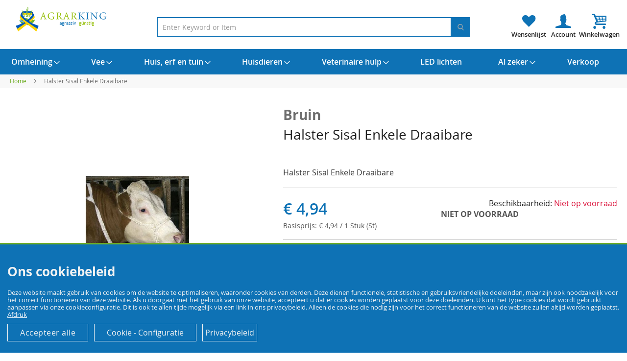

--- FILE ---
content_type: text/html; charset=UTF-8
request_url: https://agriking.nl/halster-sisal-enkele-draaibare
body_size: 51554
content:
<!doctype html>
<html lang="nl">
    <head prefix="og: http://ogp.me/ns# fb: http://ogp.me/ns/fb# product: http://ogp.me/ns/product#">
                <meta charset="utf-8"/>
<meta name="title" content="Halster Sisal Enkele Draaibare"/>
<meta name="description" content="Halster Sisal

eenvoudig
Draaibaar
"/>
<meta name="robots" content="INDEX,FOLLOW"/>
<meta name="viewport" content="width=device-width, initial-scale=1"/>
<meta name="format-detection" content="telephone=no"/>
<title>Halster Sisal Enkele Draaibare</title>
<link  rel="stylesheet" type="text/css"  media="all" href="https://agriking.nl/static/version1750939854/frontend/Devkollektiv/agrarkingnl/nl_NL/css/styles-m.min.css" />
<link  rel="stylesheet" type="text/css"  media="all" href="https://agriking.nl/static/version1750939854/frontend/Devkollektiv/agrarkingnl/nl_NL/css/agriking.min.css" />
<link  rel="stylesheet" type="text/css"  media="all" href="https://agriking.nl/static/version1750939854/frontend/Devkollektiv/agrarkingnl/nl_NL/Amasty_LibSwiperJs/vendor/swiper/swiper.min.css" />
<link  rel="stylesheet" type="text/css"  media="all" href="https://agriking.nl/static/version1750939854/frontend/Devkollektiv/agrarkingnl/nl_NL/Amasty_Base/vendor/slick/amslick.min.css" />
<link  rel="stylesheet" type="text/css"  media="all" href="https://agriking.nl/static/version1750939854/frontend/Devkollektiv/agrarkingnl/nl_NL/mage/gallery/gallery.min.css" />
<link  rel="stylesheet" type="text/css"  media="all" href="https://agriking.nl/static/version1750939854/frontend/Devkollektiv/agrarkingnl/nl_NL/Mollie_Payment/css/styles.min.css" />
<link  rel="stylesheet" type="text/css"  media="screen and (min-width: 1024px)" href="https://agriking.nl/static/version1750939854/frontend/Devkollektiv/agrarkingnl/nl_NL/css/styles-l.min.css" />
<link  rel="stylesheet" type="text/css"  media="print" href="https://agriking.nl/static/version1750939854/frontend/Devkollektiv/agrarkingnl/nl_NL/css/print.min.css" />
<link  rel="stylesheet" type="text/css"  media="all" href="https://agriking.nl/static/version1750939854/frontend/Devkollektiv/agrarkingnl/nl_NL/css/agrarkingde.min.css" />

<link rel="preload" as="font" crossorigin="anonymous" href="https://agriking.nl/static/version1750939854/frontend/Devkollektiv/agrarkingnl/nl_NL/fonts/opensans/light/opensans-300.woff2" />
<link rel="preload" as="font" crossorigin="anonymous" href="https://agriking.nl/static/version1750939854/frontend/Devkollektiv/agrarkingnl/nl_NL/fonts/opensans/regular/opensans-400.woff2" />
<link rel="preload" as="font" crossorigin="anonymous" href="https://agriking.nl/static/version1750939854/frontend/Devkollektiv/agrarkingnl/nl_NL/fonts/opensans/semibold/opensans-600.woff2" />
<link rel="preload" as="font" crossorigin="anonymous" href="https://agriking.nl/static/version1750939854/frontend/Devkollektiv/agrarkingnl/nl_NL/fonts/opensans/bold/opensans-700.woff2" />
<link rel="preload" as="font" crossorigin="anonymous" href="https://agriking.nl/static/version1750939854/frontend/Devkollektiv/agrarkingnl/nl_NL/fonts/Luma-Icons.woff2" />
<link  rel="canonical" href="https://agriking.nl/halster-sisal-enkele-draaibare" />
<link  rel="icon" type="image/x-icon" href="https://agriking.nl/media/favicon/stores/3/favicon.png" />
<link  rel="shortcut icon" type="image/x-icon" href="https://agriking.nl/media/favicon/stores/3/favicon.png" />
        
<script exclude-this-tag="text/x-magento-template">
    window.getWpGA4Cookie = function(name) {
        match = document.cookie.match(new RegExp(name + '=([^;]+)'));
        if (match) return decodeURIComponent(match[1].replace(/\+/g, ' ')) ;
    };

    window.ga4AllowServices = false;

    var isCookieRestrictionModeEnabled = 0,
        currentWebsiteId = 1,
        cookieRestrictionName = 'user_allowed_save_cookie';

    if (isCookieRestrictionModeEnabled) {
        allowedCookies = window.getWpGA4Cookie(cookieRestrictionName);

        if (allowedCookies !== undefined) {
            allowedWebsites = JSON.parse(allowedCookies);

            if (allowedWebsites[currentWebsiteId] === 1) {
                window.ga4AllowServices = true;
            }
        }
    } else {
        window.ga4AllowServices = true;
    }
</script>
        <script exclude-this-tag="text/x-magento-template">
        if (window.ga4AllowServices) {
            window.dataLayer = window.dataLayer || [];
                        var dl4Objects = [{"pageName":"Halster Sisal Enkele Draaibare","pageType":"product"}];
            for (var i in dl4Objects) {
                window.dataLayer.push({ecommerce: null});
                window.dataLayer.push(dl4Objects[i]);
            }
                        var wpGA4Cookies = ['wp_ga4_user_id','wp_ga4_customerGroup'];
            wpGA4Cookies.map(function (cookieName) {
                var cookieValue = window.getWpGA4Cookie(cookieName);
                if (cookieValue) {
                    var dl4Object = {};
                    dl4Object[cookieName.replace('wp_ga4_', '')] = cookieValue;
                    window.dataLayer.push(dl4Object);
                }
            });
        }
    </script>

    



    
    		<link rel="alternate" hreflang="de-de" href="https://agrarking.de/halfter-sisal-einf-wirbel" />
    		<link rel="alternate" hreflang="en-gb" href="https://agrarking.com/halter-sisal-easy-eddy" />
    		<link rel="alternate" hreflang="nl-nl" href="https://agriking.nl/halster-sisal-gemakkelijk-eddy" />
    <!-- added by Trusted Shops app: Start -->

<!-- End -->

<meta property="og:type" content="product" />
<meta property="og:title"
      content="Halster&#x20;Sisal&#x20;Enkele&#x20;Draaibare" />
<meta property="og:image"
      content="https://agriking.nl/media/catalog/product/cache/cb6b9d8008d980212da82264d46b172a/i/m/halfter-sisal-einfach-wirbel-1.jpg" />
<meta property="og:description"
      content="Halster&#x20;Sisal&#x20;Enkele&#x20;Draaibare" />
<meta property="og:url" content="https://agriking.nl/halster-sisal-enkele-draaibare" />
    <meta property="product:price:amount" content="4.938501"/>
    <meta property="product:price:currency"
      content="EUR"/>
    </head>
    <body data-container="body"
          data-mage-init='{"loaderAjax": {}, "loader": { "icon": "https://agriking.nl/static/version1750939854/frontend/Devkollektiv/agrarkingnl/nl_NL/images/loader-2.gif"}}'
        id="html-body" itemtype="http://schema.org/Product" itemscope="itemscope" class="catalog-product-view product-halster-sisal-enkele-draaibare page-layout-1column">
        



    <noscript>
        <div class="message global noscript">
            <div class="content">
                <p>
                    <strong>JavaScript lijkt te zijn uitgeschakeld in uw browser.</strong>
                    <span>
                        Voor de beste gebruikerservaring, zorg ervoor dat javascript ingeschakeld is voor uw browser.                    </span>
                </p>
            </div>
        </div>
    </noscript>




<div class="page-wrapper"><div class="topbar">
  <div class="topbar_inner">
  </div>
</div>
<header class="page-header"><div class="header content"><a href="/wishlist" class="header-wishlist"></a><a href="/customer/account/" class="header-account"></a><span data-action="toggle-nav" class="action nav-toggle"><span>Toggle Nav</span></span>
<a
    class="logo"
    href="https://agriking.nl/"
    title=""
    aria-label="store logo">
    <img src="https://agriking.nl/media/logo/stores/3/agrarking-onlineshop-agrarhandel.png"
         title=""
         alt=""
            width="170"                />
</a>

<div data-block="minicart" class="minicart-wrapper">
    <a class="action showcart" href="https://agriking.nl/checkout/cart/"
       data-bind="scope: 'minicart_content'">
        <span class="text">Winkelwagen</span>
        <span class="counter qty empty"
              data-bind="css: { empty: !!getCartParam('summary_count') == false && !isLoading() },
               blockLoader: isLoading">
            <span class="counter-number"><!-- ko text: getCartParam('summary_count') --><!-- /ko --></span>
            <span class="counter-label">
            <!-- ko if: getCartParam('summary_count') -->
                <!-- ko text: getCartParam('summary_count') --><!-- /ko -->
                <!-- ko i18n: 'items' --><!-- /ko -->
            <!-- /ko -->
            </span>
        </span>
    </a>
            <div class="block block-minicart"
             data-role="dropdownDialog"
             data-mage-init='{"dropdownDialog":{
                "appendTo":"[data-block=minicart]",
                "triggerTarget":".showcart",
                "timeout": "2000",
                "closeOnMouseLeave": false,
                "closeOnEscape": true,
                "triggerClass":"active",
                "parentClass":"active",
                "buttons":[]}}'>
            <div id="minicart-content-wrapper" data-bind="scope: 'minicart_content'">
                <!-- ko template: getTemplate() --><!-- /ko -->
            </div>
                    </div>
            
	
	
	
	
</div>



<section class="amsearch-wrapper-block"
         data-amsearch-wrapper="block"
         data-bind="
            scope: 'amsearch_wrapper',
            mageInit: {
                'Magento_Ui/js/core/app': {
                    components: {
                        amsearch_wrapper: {
                            component: 'Amasty_Xsearch/js/wrapper',
                            data: {&quot;url&quot;:&quot;https:\/\/agriking.nl\/amasty_xsearch\/autocomplete\/index\/&quot;,&quot;url_result&quot;:&quot;https:\/\/agriking.nl\/catalogsearch\/result\/&quot;,&quot;url_popular&quot;:&quot;https:\/\/agriking.nl\/search\/term\/popular\/&quot;,&quot;isDynamicWidth&quot;:true,&quot;isProductBlockEnabled&quot;:true,&quot;width&quot;:900,&quot;displaySearchButton&quot;:false,&quot;fullWidth&quot;:false,&quot;minChars&quot;:3,&quot;delay&quot;:500,&quot;currentUrlEncoded&quot;:&quot;aHR0cHM6Ly9hZ3Jpa2luZy5ubC9oYWxzdGVyLXNpc2FsLWVua2VsZS1kcmFhaWJhcmU~&quot;,&quot;color_settings&quot;:[],&quot;popup_display&quot;:0,&quot;preloadEnabled&quot;:true,&quot;isSeoUrlsEnabled&quot;:false,&quot;seoKey&quot;:&quot;search&quot;,&quot;isSaveSearchInputValueEnabled&quot;:false}                        }
                    }
                }
            }">
    <div class="amsearch-form-block"
          data-bind="
              style: {
                    width: resized() ? data.width + 'px' : ''
              },
              css: {
                '-opened': opened
              },
              afterRender: initCssVariables">
                
<section class="amsearch-input-wrapper"
         data-bind="
            css: {
                '-dynamic-width': data.isDynamicWidth,
                '-match': $data.readyForSearch(),
                '-typed': inputValue && inputValue().length
            }">
    <input type="text"
           name="q"
           placeholder="Enter&#x20;Keyword&#x20;or&#x20;Item"
           class="amsearch-input"
           maxlength="128"
           role="combobox"
           aria-haspopup="false"
           aria-autocomplete="both"
           autocomplete="off"
           aria-expanded="false"
           data-amsearch-block="input"
           enterkeyhint="search"
           data-bind="
                afterRender: initInputValue,
                hasFocus: focused,
                value: inputValue,
                event: {
                    keypress: onEnter
                },
                valueUpdate: 'input'">
    <!-- ko template: { name: templates.loader } --><!-- /ko -->
    <button class="amsearch-button -close -clear -icon"
            style="display: none"
            data-bind="
                event: {
                    click: inputValue.bind(this, '')
                },
                attr: {
                    title: $t('Clear Field')
                },
                visible: inputValue && inputValue().length">
    </button>
    <button class="amsearch-button -loupe -clear -icon -disabled"
            data-bind="
                event: {
                    click: search
                },
                css: {
                    '-disabled': !$data.match()
                },
                attr: {
                    title: $t('Search')
                }">
    </button>
</section>
        
        
<section class="amsearch-result-section"
         data-amsearch-js="results"
         style="display: none;"
         data-bind="
            css: {
                '-small': $data.data.width < 700 && !$data.data.fullWidth
            },
            afterRender: function (node) {
                initResultSection(node, 1)
            },
            style: resultSectionStyles(),
            visible: $data.opened()">
    <!-- ko if: !$data.match() && $data.preload() -->
        <!-- ko template: { name: templates.preload } --><!-- /ko -->
    <!-- /ko -->
    <!-- ko if: $data.match() -->
        <!-- ko template: { name: templates.results } --><!-- /ko -->
    <!-- /ko -->
    <!-- ko if: $data.message() && $data.message().length -->
        <!-- ko template: { name: templates.message } --><!-- /ko -->
    <!-- /ko -->
</section>
    </div>
    </section>
</div></header>    <div class="sections nav-sections">
                <div class="section-items nav-sections-items"
             data-mage-init='{"tabs":{"openedState":"active"}}'>
                                            <div class="section-item-title nav-sections-item-title"
                     data-role="collapsible">
                    <a class="nav-sections-item-switch"
                       data-toggle="switch" href="#store.menu">
                        Menu                    </a>
                </div>
                <div class="section-item-content nav-sections-item-content"
                     id="store.menu"
                     data-role="content">
                    
<nav class="navigation" data-action="navigation">
    <ul data-mage-init='{"menu":{"responsive":true, "expanded":true, "position":{"my":"left top","at":"left bottom"}}}'>
        <li  class="level0 nav-1 category-item first level-top parent"><a href="https://agriking.nl/omheining"  class="level-top" ><span>Omheining</span></a><ul class="level0 submenu"><li  class="level1 nav-1-1 category-item first"><a href="https://agriking.nl/omheining/handvat-hek" ><span>Handvat hek</span></a></li><li  class="level1 nav-1-2 category-item"><a href="https://agriking.nl/omheining/batterijen" ><span>Batterijen</span></a></li><li  class="level1 nav-1-3 category-item"><a href="https://agriking.nl/omheining/grasland-hek-lader" ><span>Grasland hek lader</span></a></li><li  class="level1 nav-1-4 category-item"><a href="https://agriking.nl/omheining/polen-staven" ><span>Polen &amp; staven</span></a></li><li  class="level1 nav-1-5 category-item"><a href="https://agriking.nl/omheining/hoek-rollen" ><span>Hoek rollen</span></a></li><li  class="level1 nav-1-6 category-item"><a href="https://agriking.nl/omheining/hek-tester" ><span>Hek Tester</span></a></li><li  class="level1 nav-1-7 category-item"><a href="https://agriking.nl/omheining/hoed-netwerken" ><span>Hoed netwerken</span></a></li><li  class="level1 nav-1-8 category-item"><a href="https://agriking.nl/omheining/rollen" ><span>Rollen</span></a></li><li  class="level1 nav-1-9 category-item"><a href="https://agriking.nl/omheining/isolatoren" ><span>Isolatoren</span></a></li><li  class="level1 nav-1-10 category-item"><a href="https://agriking.nl/omheining/draden-koorden-amp-banden" ><span>Draden, koorden &amp; banden</span></a></li><li  class="level1 nav-1-11 category-item"><a href="https://agriking.nl/omheining/accessoires" ><span>Accessoires</span></a></li><li  class="level1 nav-1-12 category-item last"><a href="https://agriking.nl/omheining/connector" ><span>Connector</span></a></li></ul></li><li  class="level0 nav-2 category-item level-top parent"><a href="https://agriking.nl/vee"  class="level-top" ><span>Vee</span></a><ul class="level0 submenu"><li  class="level1 nav-2-1 category-item first"><a href="https://agriking.nl/vee/pluimvee" ><span>Pluimvee</span></a></li><li  class="level1 nav-2-2 category-item"><a href="https://agriking.nl/vee/rundvlees-en-veeteelt" ><span>Rundvlees en Veeteelt</span></a></li><li  class="level1 nav-2-3 category-item"><a href="https://agriking.nl/vee/schapen-fokken-schapen-landbouw" ><span>Schapen fokken &amp; schapen landbouw</span></a></li><li  class="level1 nav-2-4 category-item"><a href="https://agriking.nl/vee/varkens-varkenshouderij" ><span>Varkens &amp; Varkenshouderij</span></a></li><li  class="level1 nav-2-5 category-item"><a href="https://agriking.nl/vee/paarden-amp-paard-landbouw" ><span>Paarden &amp; paard landbouw</span></a></li><li  class="level1 nav-2-6 category-item last"><a href="https://agriking.nl/vee/tieraufzucht" ><span>Tieraufzucht</span></a></li></ul></li><li  class="level0 nav-3 category-item level-top parent"><a href="https://agriking.nl/huis-erf-en-tuin"  class="level-top" ><span>Huis, erf en tuin</span></a><ul class="level0 submenu"><li  class="level1 nav-3-1 category-item first"><a href="https://agriking.nl/huis-erf-en-tuin/desinfektionsmittel-und-schutzkleidung" ><span>Desinfektionsmittel und Schutzkleidung</span></a></li><li  class="level1 nav-3-2 category-item"><a href="https://agriking.nl/huis-erf-en-tuin/hardware" ><span>Hardware</span></a></li><li  class="level1 nav-3-3 category-item"><a href="https://agriking.nl/huis-erf-en-tuin/schoonmaak-zorg" ><span>Schoonmaak &amp; Zorg</span></a></li><li  class="level1 nav-3-4 category-item"><a href="https://agriking.nl/huis-erf-en-tuin/bewasserung" ><span>Bewässerung</span></a></li><li  class="level1 nav-3-5 category-item"><a href="https://agriking.nl/huis-erf-en-tuin/kosmetik" ><span>Kosmetik</span></a></li><li  class="level1 nav-3-6 category-item"><a href="https://agriking.nl/huis-erf-en-tuin/kabels-snoeren-draden" ><span>Kabels, snoeren &amp; draden</span></a></li><li  class="level1 nav-3-7 category-item"><a href="https://agriking.nl/huis-erf-en-tuin/ongediertebestrijding" ><span>Ongediertebestrijding</span></a></li><li  class="level1 nav-3-8 category-item"><a href="https://agriking.nl/huis-erf-en-tuin/tools" ><span>Tools</span></a></li><li  class="level1 nav-3-9 category-item"><a href="https://agriking.nl/huis-erf-en-tuin/accessoires-voor-tractoren" ><span>Accessoires voor tractoren</span></a></li><li  class="level1 nav-3-10 category-item"><a href="https://agriking.nl/huis-erf-en-tuin/energieerzeugung" ><span>Energieerzeugung</span></a></li><li  class="level1 nav-3-11 category-item last"><a href="https://agriking.nl/huis-erf-en-tuin/vogelbedarf" ><span>Vogelbedarf</span></a></li></ul></li><li  class="level0 nav-4 category-item level-top parent"><a href="https://agriking.nl/huisdieren"  class="level-top" ><span>Huisdieren</span></a><ul class="level0 submenu"><li  class="level1 nav-4-1 category-item first"><a href="https://agriking.nl/huisdieren/honden" ><span>Honden</span></a></li><li  class="level1 nav-4-2 category-item"><a href="https://agriking.nl/huisdieren/katten" ><span>Katten</span></a></li><li  class="level1 nav-4-3 category-item"><a href="https://agriking.nl/huisdieren/gevogelte" ><span>Gevogelte</span></a></li><li  class="level1 nav-4-4 category-item last"><a href="https://agriking.nl/huisdieren/konijnen-hamsters-en-andere-knaagdieren" ><span>Konijnen, Hamsters en andere Knaagdieren</span></a></li></ul></li><li  class="level0 nav-5 category-item level-top parent"><a href="https://agriking.nl/veterinaire-hulp"  class="level-top" ><span>Veterinaire hulp</span></a><ul class="level0 submenu"><li  class="level1 nav-5-1 category-item first"><a href="https://agriking.nl/veterinaire-hulp/handschoenen-kostuums" ><span>Handschoenen &amp; kostuums</span></a></li><li  class="level1 nav-5-2 category-item"><a href="https://agriking.nl/veterinaire-hulp/hulp" ><span>Hulp</span></a></li><li  class="level1 nav-5-3 category-item"><a href="https://agriking.nl/veterinaire-hulp/injectie-spuit" ><span>Injectie spuit</span></a></li><li  class="level1 nav-5-4 category-item last"><a href="https://agriking.nl/veterinaire-hulp/kleintierwaagen-soehnle" ><span>Waagen für Klein- &amp; Großtiere</span></a></li></ul></li><li  class="level0 nav-6 category-item level-top"><a href="https://agriking.nl/led-lichten"  class="level-top" ><span>LED lichten</span></a></li><li  class="level0 nav-7 category-item level-top parent"><a href="https://agriking.nl/al-zeker"  class="level-top" ><span>Al zeker</span></a><ul class="level0 submenu"><li  class="level1 nav-7-1 category-item first"><a href="https://agriking.nl/al-zeker/deeltjes-stof-maskers" ><span>Deeltjes &amp; Stof maskers</span></a></li><li  class="level1 nav-7-2 category-item"><a href="https://agriking.nl/al-zeker/handschoenen" ><span>Handschoenen</span></a></li><li  class="level1 nav-7-3 category-item"><a href="https://agriking.nl/al-zeker/load-beveiliging" ><span>Load beveiliging</span></a></li><li  class="level1 nav-7-4 category-item last"><a href="https://agriking.nl/al-zeker/veiligheidslaarzen" ><span>Veiligheidslaarzen</span></a></li></ul></li><li  class="level0 nav-8 category-item last level-top"><a href="https://agriking.nl/verkoop"  class="level-top" ><span>Verkoop</span></a></li>            </ul>
</nav>
                </div>
                                            <div class="section-item-title nav-sections-item-title"
                     data-role="collapsible">
                    <a class="nav-sections-item-switch"
                       data-toggle="switch" href="#store.settings">
                        Instellingen                    </a>
                </div>
                <div class="section-item-content nav-sections-item-content"
                     id="store.settings"
                     data-role="content">
                        <div class="switcher language switcher-language" data-ui-id="language-switcher" id="switcher-language">
	  <div class="switcher-inner">
        <a href="https://agrarking.de"><img loading="lazy" class="bi x0 y0 w1 h1" alt="" src="[data-uri]"/> German</a>
		<a href="https://agrarking.com"><img loading="lazy" class="bi x0 y0 w1 h1" alt="" src="[data-uri]"/> English</a>
		<a href="https://agriking.nl"><img loading="lazy" class="bi x0 y0 w1 h1" alt="" src="[data-uri]"/> Netherland</a>		
		</div>
	</div>
                <div class="switcher currency switcher-currency" id="switcher-currency-nav">
        <strong class="label switcher-label"><span>Valuta</span></strong>
        <div class="actions dropdown options switcher-options">
            <div class="action toggle switcher-trigger"
                 id="switcher-currency-trigger-nav"
                 data-mage-init='{"dropdown":{}}'
                 data-toggle="dropdown"
                 data-trigger-keypress-button="true">
                <strong class="language-EUR">
                    <span>EUR - Euro</span>
                </strong>
            </div>
            <ul class="dropdown switcher-dropdown" data-target="dropdown">
                                                            <li class="currency-GBP switcher-option">
                            <a href="#" data-post='{"action":"https:\/\/agriking.nl\/directory\/currency\/switch\/","data":{"currency":"GBP"}}'>GBP - Brits pond</a>
                        </li>
                                                                                                                    <li class="currency-CHF switcher-option">
                            <a href="#" data-post='{"action":"https:\/\/agriking.nl\/directory\/currency\/switch\/","data":{"currency":"CHF"}}'>CHF - Zwitserse frank</a>
                        </li>
                                                </ul>
        </div>
    </div>
                </div>
                    </div>
    </div>
<div class="breadcrumbs"></div>

<main id="maincontent" class="page-main"><a id="contentarea" tabindex="-1"></a>
<div class="page messages"><div data-placeholder="messages"></div>
<div data-bind="scope: 'messages'">
    <!-- ko if: cookieMessages && cookieMessages.length > 0 -->
    <div aria-atomic="true" role="alert" data-bind="foreach: { data: cookieMessages, as: 'message' }" class="messages">
        <div data-bind="attr: {
            class: 'message-' + message.type + ' ' + message.type + ' message',
            'data-ui-id': 'message-' + message.type
        }">
            <div data-bind="html: $parent.prepareMessageForHtml(message.text)"></div>
        </div>
    </div>
    <!-- /ko -->

    <!-- ko if: messages().messages && messages().messages.length > 0 -->
    <div aria-atomic="true" role="alert" class="messages" data-bind="foreach: {
        data: messages().messages, as: 'message'
    }">
        <div data-bind="attr: {
            class: 'message-' + message.type + ' ' + message.type + ' message',
            'data-ui-id': 'message-' + message.type
        }">
            <div data-bind="html: $parent.prepareMessageForHtml(message.text)"></div>
        </div>
    </div>
    <!-- /ko -->
</div>

</div><div class="columns"><div class="column main"><div class="product-info-main">   <div>
	   <h1>
	   <span>Bruin</span> Halster Sisal Enkele Draaibare	   </h1>
	<div class="label-container relative">
								

    </div>	
   </div>
<div class="product attribute overview">
        <div class="value" itemprop="description">Halster Sisal Enkele Draaibare</div>
</div>

<div class="product attribute delivery_time">
            <strong class="type">Levertijd</strong>
        <div class="value" itemprop="delivery_time">2-3 Tage</div>
</div>
    <div class="product-reviews-summary empty">
        <div class="reviews-actions">
            <a class="action add" href="https://agriking.nl/halster-sisal-enkele-draaibare#review-form">
                Schrijf de eerste review over dit product            </a>
        </div>
    </div>
<div class="product-info-price"><div class="price-box price-final_price" data-role="priceBox" data-product-id="11986" data-price-box="product-id-11986">
    

<span class="price-container price-final_price&#x20;tax&#x20;weee"
         itemprop="offers" itemscope itemtype="http://schema.org/Offer">
        <span  id="product-price-11986"                data-price-amount="4.938501"
        data-price-type="finalPrice"
        class="price-wrapper "
    ><span class="price">€ 4,94</span></span>
                <meta itemprop="price" content="4.938501" />
        <meta itemprop="priceCurrency" content="EUR" />
    </span>

</div><div class="price-details">
                                        <span class="tax-details">
                    Incl. 19% VAT                    <span class="tax-separator">, </span>
                    <span class="shipping-cost-details">
                        excl. <a href="https://agriking.nl/lieferung">Shipping Cost</a>                    </span>
                </span>
                        </div>

    <div class="baseprice">
        <span class="store"></span><span class="price">€ 4,94</span> / 1 Stuk (St)    </div>

<div class="product-info-stock-sku">


            <div class="stock-status unavailable">
            <span><span class="label">Beschikbaarheid: </span>Niet op voorraad</span>
        </div>
        <div class="stock unavailable" title="Beschikbaarheid">
            <span>Niet op voorraad</span>
        </div>
    
    


<div id="prepayment-price">
    Price by prepayment:     <span id="prepayment-price-value">xyz,xx</span> €
</div>

<div class="product attribute sku">
            <strong class="type">SKU</strong>
        <div class="value" itemprop="sku">500024</div>
</div>
</div></div>
<div class="product alert stock">
    <a href="https://agriking.nl/productalert/add/stock/product_id/11986/uenc/aHR0cHM6Ly9hZ3Jpa2luZy5ubC9oYWxzdGVyLXNpc2FsLWVua2VsZS1kcmFhaWJhcmU~/"
       title="Informeer mij wanneer dit product op voorraad is" class="action alert">
        Informeer mij wanneer dit product op voorraad is    </a>
</div>

<div class="product-add-form">
    <form data-product-sku="500024"
          action="https://agriking.nl/checkout/cart/add/uenc/aHR0cHM6Ly9hZ3Jpa2luZy5ubC9oYWxzdGVyLXNpc2FsLWVua2VsZS1kcmFhaWJhcmU~/product/11986/" method="post"
          id="product_addtocart_form">
        <input type="hidden" name="product" value="11986" />
        <input type="hidden" name="selected_configurable_option" value="" />
        <input type="hidden" name="related_product" id="related-products-field" value="" />
        <input type="hidden" name="item"  value="11986" />
        <input name="form_key" type="hidden" value="id9aSYi6NbUG68Ki" />                            
        
                    </form>
</div>


<div class="product-social-links">



<div class="product-addto-links" data-role="add-to-links">
        <a href="#"
       class="action towishlist"
       data-post='{"action":"https:\/\/agriking.nl\/wishlist\/index\/add\/","data":{"product":11986,"uenc":"aHR0cHM6Ly9hZ3Jpa2luZy5ubC9oYWxzdGVyLXNpc2FsLWVua2VsZS1kcmFhaWJhcmU~"}}'
       data-action="add-to-wishlist"><span>Voeg toe aan verlanglijst</span></a>

	<div>
		<a href="https://agriking.nl/contact/?product=https://agriking.nl/halster-sisal-enkele-draaibare" class="action toquestion"><span>Stel een vraag over het product</span></a>
	</div>
</div>



<div class="taxhints">
    Alle getoonde prijzen zijn inclusief BTW voor levering naar Duitsland zonder verzendkosten.</div></div></div><div class="product media"><a id="gallery-prev-area" tabindex="-1"></a>
<div class="action-skip-wrapper"><a class="action skip gallery-next-area"
   href="#gallery-next-area">
    <span>
        Ga naar het einde van de afbeeldingen-gallerij    </span>
</a>
</div>

<div class="gallery-placeholder _block-content-loading" data-gallery-role="gallery-placeholder">
    <img
        alt="main product photo"
        class="gallery-placeholder__image"
        src="https://agriking.nl/media/catalog/product/cache/fb5ad8b6fa6b46f0fd710a201c4f68d4/i/m/halfter-sisal-einfach-wirbel-1.jpg"
    />
</div>



<div class="action-skip-wrapper"><a class="action skip gallery-prev-area"
   href="#gallery-prev-area">
    <span>
        Ga naar het begin van de afbeeldingen-gallerij    </span>
</a>
</div><a id="gallery-next-area" tabindex="-1"></a>
</div><div class="product-info-main-content2"><div class="product-info-main-content"><div class="product-info-main-content-left"><section id="description">
<div class="description-part ">
	<div class="description-part-title"><span class="layout-font margin-30 trigger-accordeon d-block">Omschrijving</span></div>
<p>Halster Sisal</p>
<ul>
<li>eenvoudig</li>
<li>Draaibaar</li>
</ul>	
</div>
 
</section></div><div class="product-info-main-content-right">
		<div class="manufacturer-part">
		<span class="layout-font trigger-accordeon">Fabrikant Info</span>
			<div>
			
							<a class="logolink" href="https://agriking.nl/fabrikanten/braun">
					<img loading="lazy" class="manufacturer-logo" src="https://agriking.nl/media/catalog/category/logo_transparent_18.png" alt="Bruin" title="Bruin" />
				</a>
						
			<p>
						</p>
			
			<div class="action">
			    <div><a class="btn btn-manufacturer" href="https://agriking.nl/fabrikanten/braun">» Toon alle Bruin producten</a></div> 
				<div><a class="btn btn-manufacturer" href="https://agriking.nl/vee/rundvlees-en-veeteelt/halster">» Meer Halster om te verkennen</a>	</div>
			</div>
		</div>
	</div>
	    <div class="additional-attributes-wrapper table-wrapper">
		<span class="layout-font trigger-accordeon">Gegevensblad</span>
		
		<div class="additional-attributes-gfx">
		
				
				 
		 
		 
		
		
		
		</div>
		
			<table class="data table additional-attributes" id="product-attribute-specs-table">
				<tbody>
														<tr>
						<th class="col label" scope="row">Levertijd</th>
						<td class="col data" data-th="Levertijd">
								
								2-3 Tage						
													</td>
					</tr>
														<tr>
						<th class="col label" scope="row">EAN</th>
						<td class="col data" data-th="EAN">
								
								4260256460799						
													</td>
					</tr>
														<tr>
						<th class="col label" scope="row">Fabrikant</th>
						<td class="col data" data-th="Fabrikant">
								
								Bruin						
													</td>
					</tr>
														<tr>
						<th class="col label" scope="row">Materiaal</th>
						<td class="col data" data-th="Materiaal">
								
								Sisal						
													</td>
					</tr>
														<tr>
						<th class="col label" scope="row">Bestrijdingsmiddel</th>
						<td class="col data" data-th="Bestrijdingsmiddel">
								
								Nee						
													</td>
					</tr>
								</tbody>
			</table>
				<div class="manufacturer-info">
			<hr/>
			<p>Fabrikant: Braun GmbH, Am Grünberg 8, 92318 Neumarkt/OPf., DE, info@braun-sis.de</p>
					</div>
				
    </div>
</div><div class="product-info-main-content-bottom"><div class="advantages"> 
	<div>
	   <div class="advantages-skonto">Goede prijzen</div>
	   <div class="advantages-free-shipping">Snelle verzending</div>
	   <div class="advantages-invoice-possible">Facturering met Nederlands BTW-tarief</div>
	   <div class="advantages-trusted">gecertificeerde winkel</div>
	   <div class="advantages-experience">Professioneel advies</div>
	</div>
</div>

</div></div></div><input name="form_key" type="hidden" value="id9aSYi6NbUG68Ki" />



    
                
                





<hr class="big">
    <div class="block upsell" data-mage-init='{"upsellProducts":{}}' data-limit="0" data-shuffle="0">
                            <div class="block-title title">
                <strong class="layout-font" id="block-upsell-heading" role="heading" aria-level="2">Andere producten die mogelijk iets voor u zijn!</strong>
            </div>
            <div class="block-content content" aria-labelledby="block-upsell-heading">
                                <div class="products wrapper grid products-grid products-upsell">
                    <ol class="products list items product-items">
                                                                                                                                                                    <li class="item product product-item" style="display: none;">                                                        <div class="product-item-info ">
                                <!-- upsell_products_list-->                                <a  aria-label="Product Page Link"                                      onclick="window.wpGA4ServerSide.pushClick(11704, 'upsell_products', 'Halster Sisal Enkele Draaibare Upsell Products', 1 , this);"                                        href="https://agriking.nl/halster-poly-sisal-enkele-ring" class="product photo product-item-photo">
                                    <span class="product-image-container product-image-container-11704">
    <span class="product-image-wrapper">
        <img class="product-image-photo"
                        src="https://agriking.nl/media/catalog/product/cache/cb6b9d8008d980212da82264d46b172a/h/a/halftereinfachringpolysisal__1.jpg"
            loading="lazy"
            width="300"
            height="300"
            alt="Halster&#x20;poly&#x2F;sisal&#x20;enkelvoudige&#x20;ring"/></span>
</span>
<style>.product-image-container-11704 {
    width: 300px;
}
.product-image-container-11704 span.product-image-wrapper {
    padding-bottom: 100%;
}</style>                                </a>
                                <div class="product details product-item-details">
                                    <strong class="product name product-item-name"><a class="product-item-link" title="Halster Poly Sisal Enkele Ring" href="https://agriking.nl/halster-poly-sisal-enkele-ring">
                                            Halster Poly Sisal Enkele Ring</a>
                                    </strong>

                                    <div class="price-box price-final_price" data-role="priceBox" data-product-id="11704" data-price-box="product-id-11704">
    

<span class="price-container price-final_price&#x20;tax&#x20;weee"
        >
        <span  id="product-price-11704"                data-price-amount="4.379201"
        data-price-type="finalPrice"
        class="price-wrapper "
    ><span class="price">€ 4,38</span></span>
        </span>

</div><div class="price-details">
                                        <span class="tax-details">
                    Incl. 19% VAT                    <span class="tax-separator">, </span>
                    <span class="shipping-cost-details">
                        excl. <a href="https://agriking.nl/lieferung">Shipping Cost</a>                    </span>
                </span>
                        </div>

    <div class="baseprice">
        <span class="store"></span><span class="price">€ 4,38</span> / 1 Stuk (St)    </div>


                                    
                            
                                                                    </div>
                            </div>
                                                                                                                                                                        </li><li class="item product product-item" style="display: none;">                                                        <div class="product-item-info ">
                                <!-- upsell_products_list-->                                <a  aria-label="Product Page Link"                                      onclick="window.wpGA4ServerSide.pushClick(11711, 'upsell_products', 'Halster Sisal Enkele Draaibare Upsell Products', 2 , this);"                                        href="https://agriking.nl/polypropyleen-halster-enkel-met-ring" class="product photo product-item-photo">
                                    <span class="product-image-container product-image-container-11711">
    <span class="product-image-wrapper">
        <img class="product-image-photo"
                        src="https://agriking.nl/media/catalog/product/cache/cb6b9d8008d980212da82264d46b172a/i/m/halfter-poly-einfach-mit-ring-1.jpg"
            loading="lazy"
            width="300"
            height="300"
            alt="Halster&#x20;poly&#x20;met&#x20;ring"/></span>
</span>
<style>.product-image-container-11711 {
    width: 300px;
}
.product-image-container-11711 span.product-image-wrapper {
    padding-bottom: 100%;
}</style>                                </a>
                                <div class="product details product-item-details">
                                    <strong class="product name product-item-name"><a class="product-item-link" title="Polypropyleen halster enkel met ring" href="https://agriking.nl/polypropyleen-halster-enkel-met-ring">
                                            Polypropyleen halster enkel met ring</a>
                                    </strong>

                                    <div class="price-box price-final_price" data-role="priceBox" data-product-id="11711" data-price-box="product-id-11711">
    

<span class="price-container price-final_price&#x20;tax&#x20;weee"
        >
        <span  id="product-price-11711"                data-price-amount="2.606101"
        data-price-type="finalPrice"
        class="price-wrapper "
    ><span class="price">€ 2,61</span></span>
        </span>

</div><div class="price-details">
                                        <span class="tax-details">
                    Incl. 19% VAT                    <span class="tax-separator">, </span>
                    <span class="shipping-cost-details">
                        excl. <a href="https://agriking.nl/lieferung">Shipping Cost</a>                    </span>
                </span>
                        </div>

    <div class="baseprice">
        <span class="store"></span><span class="price">€ 2,61</span> / 1 Stuk (St)    </div>


                                    
                            
                                                                    </div>
                            </div>
                                                                                                                                                                        </li><li class="item product product-item" style="display: none;">                                                        <div class="product-item-info ">
                                <!-- upsell_products_list-->                                <a  aria-label="Product Page Link"                                      onclick="window.wpGA4ServerSide.pushClick(11888, 'upsell_products', 'Halster Sisal Enkele Draaibare Upsell Products', 3 , this);"                                        href="https://agriking.nl/halster-poly-enkel-met-wartel" class="product photo product-item-photo">
                                    <span class="product-image-container product-image-container-11888">
    <span class="product-image-wrapper">
        <img class="product-image-photo"
                        src="https://agriking.nl/media/catalog/product/cache/cb6b9d8008d980212da82264d46b172a/i/m/halfter-poly-einfach-mit-wirbel-1.jpg"
            loading="lazy"
            width="300"
            height="300"
            alt="Halster&#x20;poly&#x20;gemakkelijk&#x20;met&#x20;vortex"/></span>
</span>
<style>.product-image-container-11888 {
    width: 300px;
}
.product-image-container-11888 span.product-image-wrapper {
    padding-bottom: 100%;
}</style>                                </a>
                                <div class="product details product-item-details">
                                    <strong class="product name product-item-name"><a class="product-item-link" title="Halster Poly enkel met wartel" href="https://agriking.nl/halster-poly-enkel-met-wartel">
                                            Halster Poly enkel met wartel</a>
                                    </strong>

                                    <div class="price-box price-final_price" data-role="priceBox" data-product-id="11888" data-price-box="product-id-11888">
    

<span class="price-container price-final_price&#x20;tax&#x20;weee"
        >
        <span  id="product-price-11888"                data-price-amount="4.688601"
        data-price-type="finalPrice"
        class="price-wrapper "
    ><span class="price">€ 4,69</span></span>
        </span>

</div><div class="price-details">
                                        <span class="tax-details">
                    Incl. 19% VAT                    <span class="tax-separator">, </span>
                    <span class="shipping-cost-details">
                        excl. <a href="https://agriking.nl/lieferung">Shipping Cost</a>                    </span>
                </span>
                        </div>

    <div class="baseprice">
        <span class="store"></span><span class="price">€ 4,69</span> / 1 Stuk (St)    </div>


                                    
                            
                                                                    </div>
                            </div>
                                                                                                                                                                        </li><li class="item product product-item" style="display: none;">                                                        <div class="product-item-info ">
                                <!-- upsell_products_list-->                                <a  aria-label="Product Page Link"                                      onclick="window.wpGA4ServerSide.pushClick(14792, 'upsell_products', 'Halster Sisal Enkele Draaibare Upsell Products', 4 , this);"                                        href="https://agriking.nl/deksel-voor-konijn-drinker-tepel-drinker-groen" class="product photo product-item-photo">
                                    <span class="product-image-container product-image-container-14792">
    <span class="product-image-wrapper">
        <img class="product-image-photo"
                        src="https://agriking.nl/media/catalog/product/cache/cb6b9d8008d980212da82264d46b172a/n/i/nippeltr_nke_f_r_kaninchen_1_liter_2.jpg"
            loading="lazy"
            width="300"
            height="300"
            alt="Deckel&#x20;f&#xFC;r&#x20;Kaninchentr&#xE4;nke&#x20;Nippeltr&#xE4;nke,&#x20;Gr&#xFC;n"/></span>
</span>
<style>.product-image-container-14792 {
    width: 300px;
}
.product-image-container-14792 span.product-image-wrapper {
    padding-bottom: 100%;
}</style>                                </a>
                                <div class="product details product-item-details">
                                    <strong class="product name product-item-name"><a class="product-item-link" title="Deksel voor Konijn Drinker Tepel Drinker, Groen" href="https://agriking.nl/deksel-voor-konijn-drinker-tepel-drinker-groen">
                                            Deksel voor Konijn Drinker Tepel Drinker, Groen</a>
                                    </strong>

                                    <div class="price-box price-final_price" data-role="priceBox" data-product-id="14792" data-price-box="product-id-14792">
    

<span class="price-container price-final_price&#x20;tax&#x20;weee"
        >
        <span  id="product-price-14792"                data-price-amount="1.142401"
        data-price-type="finalPrice"
        class="price-wrapper "
    ><span class="price">€ 1,14</span></span>
        </span>

</div><div class="price-details">
                                        <span class="tax-details">
                    Incl. 19% VAT                    <span class="tax-separator">, </span>
                    <span class="shipping-cost-details">
                        excl. <a href="https://agriking.nl/lieferung">Shipping Cost</a>                    </span>
                </span>
                        </div>

    <div class="baseprice">
        <span class="store"></span><span class="price">€ 1,14</span> / 1 Stuk (St)    </div>


                                    
                            
                                                                    </div>
                            </div>
                            </li>                                            </ol>
                </div>
            </div>
        </div>
        
<hr class="big">




<span name="reviews" id="reviews" class="layout-font trigger-accordeon">Klantenreviews</span>

<div id="customer-review-wrapper"><b>De beoordelingen zijn als volgt herzien:</b><br><br>
<ul class="myhints"><li>Klanten ontvangen een link om de producten te beoordelen. Dit is een geïndividualiseerde link die alleen consumenten ontvangen die de goederen of diensten daadwerkelijk bij ons hebben gekocht.</li>
<li>Wij controleren recensies over onze producten voordat ze worden gepubliceerd. Elke beoordeling wordt afzonderlijk gecontroleerd om te zien of deze afkomstig is van een consument die de goederen of diensten daadwerkelijk bij ons heeft gekocht. Een activering vindt ten vroegste na 24 uur plaats.</li>
</ul>

<div id="product-review-container" data-role="product-review"></div>


<div class="block review-add">
    <div class="block-title"><strong>Schrijf uw eigen review</strong></div>
<div class="block-content">
    <div class="message info notlogged" id="review-form">
        <div>
            Alleen geregistreerde gebruikers kunnen reviews schrijven. Log in of maak alstublieft een account aan. <a href="https://agriking.nl/customer/account/login/referer/aHR0cHM6Ly9hZ3Jpa2luZy5ubC9jYXRhbG9nL3Byb2R1Y3Qvdmlldy9pZC8xMTk4Ni8jcmV2aWV3LWZvcm0~/"> inloggen</a> of <a href="https://agriking.nl/customer/account/create/">maak een account aan</a>        </div>
    </div>
</div>
</div>


</div>
<section class="amsearch-overlay-block"
         data-bind="
            scope: 'index = amsearch_overlay_section',
            mageInit: {
                'Magento_Ui/js/core/app': {
                    components: {
                        'amsearch_overlay_section': {
                            component: 'Amasty_Xsearch/js/components/overlay'
                        }
                    }
                }
            }">
    <div class="amsearch-overlay"
         data-bind="
            event: {
                click: hide
            },
            afterRender: initNode">
    </div>
</section>


</div></div></main><footer class="page-footer"><div class="footer-inner"><div data-content-type="html" data-appearance="default" data-element="main" data-decoded="true"><div class="footer-container">
<div class="footer-container">

<div class="footer">
<div class="links">
<div class="textlinks">
<div><img class="footer_logo" src="/media/template/xlogo_klein.png" alt="Agrarking.de - Uw vakhandel voor landbouw, huis, boerderij, tuin, kleinvee &amp; veehouderij"></div>
<ul>

<li><a href="https://agriking.nl/contact/" rel="nofollow">Contacteer ons us</a></li>
<li><a href="https://agriking.nl/levering/" rel="nofollow">Levering</a></li>
<li><a href="https://agriking.nl/betaalmethodes/" rel="nofollow">Betaalmethodes</a></li>
<li><a href="https://agriking.nl/widerruf/" rel="nofollow">Herroeping</a></li>
<li><a href="https://agriking.nl/agb/" rel="nofollow">Voorwaarden</a></li>
<li><a href="https://agriking.nl/datenschutz/" rel="nofollow">Privacybeleid</a></li>
<li><a href="https://agriking.nl/afdruk/">Afdruk</a></li>
</ul>
<div class="social-media" style="display: flex; max-width: 200px; margin: 10px  auto; justify-content: center;"> <a href="https://www.youtube.com/@Agrarking"><img class="b-lazy b-loaded" title="Youtube" src="/media/icons/youtube.svg" alt="Youtube"></a> <a href="https://www.instagram.com/agrarking/"><img class="b-lazy b-loaded" title="Instagram" src="/media/icons/insta.svg" alt="Instagram"></a></div>
</div>
</div>
</div>
</div>
</div>

<div class="footer-container">

</div></div>


    <div class="switcher language switcher-language" data-ui-id="language-switcher" id="switcher-language">
	  <div class="switcher-inner">
        <a href="https://agrarking.de"><img loading="lazy" class="bi x0 y0 w1 h1" alt="" src="[data-uri]"/> German</a>
		<a href="https://agrarking.com"><img loading="lazy" class="bi x0 y0 w1 h1" alt="" src="[data-uri]"/> English</a>
		<a href="https://agriking.nl"><img loading="lazy" class="bi x0 y0 w1 h1" alt="" src="[data-uri]"/> Netherland</a>		
		</div>
	</div>
</div></footer>

<input type="hidden" name="wp_ga4_server_side_view_item_list" id="wp_ga4_server_side_view_item_list" value="4f101f028fb751e5a2b95c973fb55f08b654ae0a">
    
<!-- TEST -->
<small class="copyright">
    <span>Copyright © 2013-heden Magento. Alle rechten voorbehouden.</span>
</small>
</div>    
    
<script>
    var LOCALE = 'nl\u002DNL';
    var BASE_URL = 'https\u003A\u002F\u002Fagriking.nl\u002F';
    var require = {
        'baseUrl': 'https\u003A\u002F\u002Fagriking.nl\u002Fstatic\u002Fversion1750939854\u002Ffrontend\u002FDevkollektiv\u002Fagrarkingnl\u002Fnl_NL'
    };</script>
<script  type="text/javascript"  src="https://agriking.nl/static/version1750939854/_cache/merged/c17a5705aa6232a3c6d70de77da89342.min.js"></script>
<script>
    require([
        'jquery',
        'mage/cookies'
    ], function ($) {		
	
	var script = document.createElement('script');
	script.type = 'text/javascript';
	script.src = '/media/gtm/gtm_nl.js';    
				
	var notice = '<div class="cookie-wrapper"><div class="cookie-notification cookie-notification-normal"><h2>Ons cookiebeleid</h2><p style="margin-bottom:18px">Deze website maakt gebruik van cookies om de website te optimaliseren, waaronder cookies van derden. Deze dienen functionele, statistische en gebruiksvriendelijke doeleinden, maar zijn ook noodzakelijk voor het correct functioneren van deze website. Als u doorgaat met het gebruik van onze website, accepteert u dat er cookies worden geplaatst voor deze doeleinden. U kunt het type cookies dat wordt gebruikt aanpassen via onze cookieconfiguratie. Dit is ook te allen tijde mogelijk via een link in ons privacybeleid. Alleen de cookies die nodig zijn voor het correct functioneren van de website zullen altijd worden geplaatst. <a style="color:#fff;text-decoration:underline" href="https://agriking.nl/afdruk">Afdruk</a></p><a class="cookie-btn cookie-btn-act">Accepteer alle</a><a class="cookie-btn cookie-btn-dec">Cookie - Configuratie</a><a href="https://agriking.nl/datenschutz/" class="cookie-btn other">Privacybeleid</a></div><div class="cookie-wrapper-detail"><div class="cookie-notification"><h2>Selecteer alstublieft:</h2><p style="margin-bottom:18px"><div style="display:flex" class="custom-cookie-flex"><div class="switchwrapperContainer switchwrapperContainerAll"><div class="switchwrapper accall"><input data-check="all" type="checkbox" name="acceptAll" class="switchwrapper-checkbox" id="acceptAllSwitch" tabindex="0" ><label class="switchwrapper-label switchwrapper-label-all" for="acceptAllSwitch"></label></div><label for="acceptAllSwitch" class="cookie-text">Volledige selectie </label></div><span style="text-decoration:underline;cursor:pointer;margin-top: 11px;margin-left: 10px;" class="infolink" id="info-alle">(Cookie Details)</span></div><div style="display:flex" class="custom-cookie-flex"><div class="switchwrapperContainer switchwrapperContainerCert"><div class="switchwrapper acccert"><input data-check="stat" type="checkbox" name="chooseState" class="switchwrapper-checkbox" id="chooseStateSwitch" tabindex="0" ><label class="switchwrapper-label switchwrapper-label-cert" for="chooseStateSwitch"></label></div><label for="chooseStateSwitch" class="cookie-text">Analyse en marketinginformatie </label></div><span style="text-decoration:underline;cursor:pointer;margin-top: 11px;margin-left: 10px;" class="infolink" id="info-analyse">(Cookie Details)</span></div><div  style="display:flex;" class="custom-cookie-flex"><div class="switchwrapperContainer"><div class="switchwrapper"><input data-check="mand" type="checkbox" name="chooseMin" class="switchwrapper-checkbox" id="chooseMinSwitch" tabindex="0" checked="" disabled=""><label class="switchwrapper-label" for="chooseMinSwitch"></label></div><label for="chooseMinSwitch" class="cookie-text">Cookies die noodzakelijk zijn voor het functioneren van de site </label></div><span style="text-decoration:underline;cursor:pointer;margin-top: 11px;margin-left: 10px;" class="infolink" id="info-needed">(Cookie Details)</span></div><a class="cookie-btn cookie-btn-act">Alle accepteren</a><a class="cookie-btn cookie-btn-state">Selectie toepassen</a></div></div></div><style>.cookie-wrapper-detail{display:none}.switchwrapperContainer{min-height:30px;position:relative;padding:2px 0 0 70px;text-align:left;line-height:1;margin:10px 0}.switchwrapper{position:absolute;width:55px;-webkit-user-select:none;-moz-user-select:none;-ms-user-select:none;left:0;top:0}.switchwrapper-label{display:block;overflow:hidden;cursor:pointer;height:20px;padding:0;line-height:20px;border:0 solid #fff;border-radius:30px;background-color:#9e9e9e}.switchwrapper-checkbox:checked+.switchwrapper-label{background-color:#88bba4}.switchwrapper-checkbox:checked+.switchwrapper-label,.switchwrapper-checkbox:checked+.switchwrapper-label::before{border-color:#88bba4}.switchwrapper-checkbox{position:absolute!important;opacity:0!important;pointer-events:none}.switchwrapperContainer label{text-align:left;font-weight:400;padding:0}.switchwrapper-label::before{content:"";display:block;width:30px;height:30px;margin:-5px;background:#fff;position:absolute;top:0;bottom:0;right:31px;border-radius:30px;box-shadow:0 6px 12px 0 #757575}.switchwrapper-checkbox:checked+.switchwrapper-label::before{right:0;background-color:#127749;box-shadow:3px 6px 18px 0 rgba(0,0,0,.2)}<style>';	
	
	if ( $.cookie('noticebar') == 'notselected') {		
		$(".page-wrapper").append(notice);
	}
	
	if (!$.cookie('noticebar'))  {	
	   $.cookie('noticebar', 'notselected', { expires: 7, path: '/;SameSite=Lax', secure: true, domain: '.agriking.nl' });  
	   $(".page-wrapper").append(notice);
	}	

	if ( $.cookie('noticebar') == 'yes') {		
		$("head").append(script);
	}
	
	$(".cookie-btn-act").click(function() {
			$.cookie('noticebar', 'yes', { expires: 60, path: '/;SameSite=Lax', secure: true, domain: '.agriking.nl' });   		
			$('.cookie-wrapper').hide();
			$("head").append(script);
	});
	
	$(".infolink").click(function() {
         $("#cookie-info-inner-content").load("/media/cookie.txt #content"); 
		 
		 $("#cookie-info-inner-content").removeClass();
		 
		 if($(this).is("#info-alle") ) {
			$("#cookie-info-inner-content").addClass('info-alle'); 
		 }	
		 if($(this).is("#info-analyse") ) {
			$("#cookie-info-inner-content").addClass('info-analyse'); 
         }	
		 if($(this).is("#info-needed") ) {
			$("#cookie-info-inner-content").addClass('info-needed'); 
         }			 
		 
		 $(".cookie-info-wrapper").show();
	});
	
	$("#cookieclose").click(function() {
         $('.cookie-info-wrapper').hide()
	});

	$(".cookie-btn-state").click(function() {
			if ($('#chooseStateSwitch').is(':checked')) {
				$.cookie('noticebar', 'yes', { expires: 60, path: '/;SameSite=Lax', secure: true, domain: '.agriking.nl' });
				$.cookie('noticebar-analysis', 'yes', { expires: 365, path: '/;SameSite=Lax', secure: true, domain: '.agriking.nl' });				
				$("head").append(script);		
			}
			else {
				$.cookie('noticebar', 'nope', { expires: 7, path: '/;SameSite=Lax', secure: true, domain: '.agriking.nl' });
				document.cookie = '_gat_UA-80318444-1' + '=; Path=/; Domain=.agriking.nl; Expires=Thu, 01 Jan 1970 00:00:01 GMT;';
				document.cookie = '_ga' + '=; Path=/; Domain=.agriking.nl; Expires=Thu, 01 Jan 1970 00:00:01 GMT;';
				document.cookie = '_gcl_au' + '=; Path=/; Domain=.agriking.nl; Expires=Thu, 01 Jan 1970 00:00:01 GMT;';
				document.cookie = '_gid' + '=; Path=/; Domain=.agriking.nl; Expires=Thu, 01 Jan 1970 00:00:01 GMT;';
				document.cookie = '_uetsid' + '=; Path=/; Domain=.agriking.nl; Expires=Thu, 01 Jan 1970 00:00:01 GMT;';
				document.cookie = '_uetvid' + '=; Path=/; Domain=.agriking.nl; Expires=Thu, 01 Jan 1970 00:00:01 GMT;';	
				document.cookie = '_fbp' + '=; Path=/; Domain=.agriking.nl; Expires=Thu, 01 Jan 1970 00:00:01 GMT;';					
				$.cookie("_gat_UA-80318444-1", null);
				$.cookie("_ga", null);
				$.cookie("_gcl_au", null);
				$.cookie("_gid", null);
				$.cookie("_uetsid", null);
				$.cookie("_uetvid", null);
				$.cookie("_fbp", null);
			}			
		$('.cookie-wrapper').hide();		
	});		
		
	$(".cookie-btn-dec").click(function() {
		     $( ".cookie-notification-normal" ).hide()
			 $( ".cookie-wrapper-detail" ).show();	
	});
	
	$(".switchwrapperContainerAll").click(function() {
	  if (!$('#acceptAllSwitch').is(':checked')) { 
	    $("#chooseStateSwitch").prop( "checked", true );
	  }
    });
	
	$(".switchwrapperContainerCert").click(function() {
	  if ($('#chooseStateSwitch').is(':checked')) { 
	    $("#acceptAllSwitch").prop( "checked", false );
	  }
    });

	$(".cookie-btn.other").click(function() {
			$('.cookie-wrapper').hide();
			window.location = 'agriking.nl/datenschutz';
	});
	
  });
</script>
<script type="text/x-magento-init">
        {
            "*": {
                "Magento_PageCache/js/form-key-provider": {
                    "isPaginationCacheEnabled":
                        0                }
            }
        }
    </script>
<script src="https://integrations.etrusted.com/applications/widget.js/v2" async defer></script>
<script type="text/x-magento-init">
    {
        "*": {
            "Magento_PageBuilder/js/widget-initializer": {
                "config": {"[data-content-type=\"slider\"][data-appearance=\"default\"]":{"Magento_PageBuilder\/js\/content-type\/slider\/appearance\/default\/widget":false},"[data-content-type=\"map\"]":{"Magento_PageBuilder\/js\/content-type\/map\/appearance\/default\/widget":false},"[data-content-type=\"row\"]":{"Magento_PageBuilder\/js\/content-type\/row\/appearance\/default\/widget":false},"[data-content-type=\"tabs\"]":{"Magento_PageBuilder\/js\/content-type\/tabs\/appearance\/default\/widget":false},"[data-content-type=\"slide\"]":{"Magento_PageBuilder\/js\/content-type\/slide\/appearance\/default\/widget":{"buttonSelector":".pagebuilder-slide-button","showOverlay":"hover","dataRole":"slide"}},"[data-content-type=\"banner\"]":{"Magento_PageBuilder\/js\/content-type\/banner\/appearance\/default\/widget":{"buttonSelector":".pagebuilder-banner-button","showOverlay":"hover","dataRole":"banner"}},"[data-content-type=\"buttons\"]":{"Magento_PageBuilder\/js\/content-type\/buttons\/appearance\/inline\/widget":false},"[data-content-type=\"products\"][data-appearance=\"carousel\"]":{"Amasty_Xsearch\/js\/content-type\/products\/appearance\/carousel\/widget-override":false}},
                "breakpoints": {"desktop":{"label":"Desktop","stage":true,"default":true,"class":"desktop-switcher","icon":"Magento_PageBuilder::css\/images\/switcher\/switcher-desktop.svg","conditions":{"min-width":"1024px"},"options":{"products":{"default":{"slidesToShow":"5"}}}},"tablet":{"conditions":{"max-width":"1024px","min-width":"768px"},"options":{"products":{"default":{"slidesToShow":"4"},"continuous":{"slidesToShow":"3"}}}},"mobile":{"label":"Mobile","stage":true,"class":"mobile-switcher","icon":"Magento_PageBuilder::css\/images\/switcher\/switcher-mobile.svg","media":"only screen and (max-width: 768px)","conditions":{"max-width":"768px","min-width":"640px"},"options":{"products":{"default":{"slidesToShow":"3"}}}},"mobile-small":{"conditions":{"max-width":"640px"},"options":{"products":{"default":{"slidesToShow":"2"},"continuous":{"slidesToShow":"1"}}}}}            }
        }
    }
</script>
<script type="text/x-magento-init">
    {
        "*": {
            "mage/cookies": {
                "expires": null,
                "path": "\u002F",
                "domain": ".agriking.nl",
                "secure": true,
                "lifetime": "148000"
            }
        }
    }
</script>
<script>
    window.cookiesConfig = window.cookiesConfig || {};
    window.cookiesConfig.secure = true;
</script>
<script>    require.config({
        map: {
            '*': {
                wysiwygAdapter: 'mage/adminhtml/wysiwyg/tiny_mce/tinymce5Adapter'
            }
        }
    });</script>
<script>
    require.config({
        paths: {
            googleMaps: 'https\u003A\u002F\u002Fmaps.googleapis.com\u002Fmaps\u002Fapi\u002Fjs\u003Fv\u003D3\u0026key\u003D'
        },
        config: {
            'Magento_PageBuilder/js/utils/map': {
                style: ''
            },
            'Magento_PageBuilder/js/content-type/map/preview': {
                apiKey: '',
                apiKeyErrorMessage: 'You\u0020must\u0020provide\u0020a\u0020valid\u0020\u003Ca\u0020href\u003D\u0027https\u003A\u002F\u002Fagriking.nl\u002Fadminhtml\u002Fsystem_config\u002Fedit\u002Fsection\u002Fcms\u002F\u0023cms_pagebuilder\u0027\u0020target\u003D\u0027_blank\u0027\u003EGoogle\u0020Maps\u0020API\u0020key\u003C\u002Fa\u003E\u0020to\u0020use\u0020a\u0020map.'
            },
            'Magento_PageBuilder/js/form/element/map': {
                apiKey: '',
                apiKeyErrorMessage: 'You\u0020must\u0020provide\u0020a\u0020valid\u0020\u003Ca\u0020href\u003D\u0027https\u003A\u002F\u002Fagriking.nl\u002Fadminhtml\u002Fsystem_config\u002Fedit\u002Fsection\u002Fcms\u002F\u0023cms_pagebuilder\u0027\u0020target\u003D\u0027_blank\u0027\u003EGoogle\u0020Maps\u0020API\u0020key\u003C\u002Fa\u003E\u0020to\u0020use\u0020a\u0020map.'
            },
        }
    });
</script>
<script>
    require.config({
        shim: {
            'Magento_PageBuilder/js/utils/map': {
                deps: ['googleMaps']
            }
        }
    });
</script>
<script>window.checkout = {"shoppingCartUrl":"https:\/\/agriking.nl\/checkout\/cart\/","checkoutUrl":"https:\/\/agriking.nl\/checkout\/","updateItemQtyUrl":"https:\/\/agriking.nl\/checkout\/sidebar\/updateItemQty\/","removeItemUrl":"https:\/\/agriking.nl\/checkout\/sidebar\/removeItem\/","imageTemplate":"Magento_Catalog\/product\/image_with_borders","baseUrl":"https:\/\/agriking.nl\/","minicartMaxItemsVisible":5,"websiteId":"1","maxItemsToDisplay":10,"storeId":"3","storeGroupId":"1","agreementIds":["3","4"],"customerLoginUrl":"https:\/\/agriking.nl\/customer\/account\/login\/referer\/aHR0cHM6Ly9hZ3Jpa2luZy5ubC9oYWxzdGVyLXNpc2FsLWVua2VsZS1kcmFhaWJhcmU~\/","isRedirectRequired":false,"autocomplete":"off","captcha":{"user_login":{"isCaseSensitive":false,"imageHeight":50,"imageSrc":"","refreshUrl":"https:\/\/agriking.nl\/captcha\/refresh\/","isRequired":false,"timestamp":1769446309}}}</script>
<script type="text/x-magento-init">
    {
        "[data-block='minicart']": {
            "Magento_Ui/js/core/app": {"components":{"minicart_content":{"children":{"subtotal.container":{"children":{"subtotal":{"children":{"subtotal.totals":{"config":{"display_cart_subtotal_incl_tax":1,"display_cart_subtotal_excl_tax":0,"template":"Magento_Tax\/checkout\/minicart\/subtotal\/totals"},"children":{"subtotal.totals.msrp":{"component":"Magento_Msrp\/js\/view\/checkout\/minicart\/subtotal\/totals","config":{"displayArea":"minicart-subtotal-hidden","template":"Magento_Msrp\/checkout\/minicart\/subtotal\/totals"}}},"component":"Magento_Tax\/js\/view\/checkout\/minicart\/subtotal\/totals"}},"component":"uiComponent","config":{"template":"Magento_Checkout\/minicart\/subtotal"}}},"component":"uiComponent","config":{"displayArea":"subtotalContainer"}},"item.renderer":{"component":"Magento_Checkout\/js\/view\/cart-item-renderer","config":{"displayArea":"defaultRenderer","template":"Magento_Checkout\/minicart\/item\/default"},"children":{"item.image":{"component":"Magento_Catalog\/js\/view\/image","config":{"template":"Magento_Catalog\/product\/image","displayArea":"itemImage"}},"checkout.cart.item.price.sidebar":{"component":"uiComponent","config":{"template":"Magento_Checkout\/minicart\/item\/price","displayArea":"priceSidebar"}}}},"extra_info":{"component":"uiComponent","config":{"displayArea":"extraInfo"}},"promotion":{"component":"uiComponent","config":{"displayArea":"promotion"}}},"config":{"itemRenderer":{"default":"defaultRenderer","simple":"defaultRenderer","virtual":"defaultRenderer"},"template":"Magento_Checkout\/minicart\/content"},"component":"Magento_Checkout\/js\/view\/minicart"}},"types":[]}        },
        "*": {
            "Magento_Ui/js/block-loader": "https\u003A\u002F\u002Fagriking.nl\u002Fstatic\u002Fversion1750939854\u002Ffrontend\u002FDevkollektiv\u002Fagrarkingnl\u002Fnl_NL\u002Fimages\u002Floader\u002D1.gif"
        }
    }
    </script>
<script type="text/x-magento-init">
    {
        ".breadcrumbs": {
            "breadcrumbs": {"categoryUrlSuffix":"","useCategoryPathInUrl":0,"product":"Halster Sisal Enkele Draaibare"}        }
    }
</script>
<script type="text/x-magento-init">
    {
        "*": {
            "Magento_Ui/js/core/app": {
                "components": {
                        "messages": {
                            "component": "Magento_Theme/js/view/messages"
                        }
                    }
                }
            }
    }
</script>
<script type="text/x-magento-init">
    {
        "#product_addtocart_form": {
            "Magento_Catalog/js/validate-product": {}
        }
    }
</script>
<script type="text/x-magento-init">
    {
        "[data-role=priceBox][data-price-box=product-id-11986]": {
            "priceBox": {
                "priceConfig":  {"productId":"11986","priceFormat":{"pattern":"\u20ac\u00a0%s","precision":2,"requiredPrecision":2,"decimalSymbol":",","groupSymbol":".","groupLength":3,"integerRequired":false},"tierPrices":[]}            }
        }
    }
</script>
<script type="text/x-magento-init">
    {
        "body": {
            "addToWishlist": {"productType":"simple"}        }
    }
</script>
<script type="text/x-magento-init">
    {
        "[data-gallery-role=gallery-placeholder]": {
            "mage/gallery/gallery": {
                "mixins":["magnifier/magnify"],
                "magnifierOpts": {"fullscreenzoom":"5","top":"","left":"","width":"","height":"","eventType":"hover","enabled":true,"mode":"outside"},
                "data": [{"thumb":"https:\/\/agriking.nl\/media\/catalog\/product\/cache\/a0b57e56824a81152a8e3855592b4f4f\/i\/m\/halfter-sisal-einfach-wirbel-1.jpg","img":"https:\/\/agriking.nl\/media\/catalog\/product\/cache\/fb5ad8b6fa6b46f0fd710a201c4f68d4\/i\/m\/halfter-sisal-einfach-wirbel-1.jpg","full":"https:\/\/agriking.nl\/media\/catalog\/product\/cache\/735f79a2c86a255c77eaa91c0afe26b5\/i\/m\/halfter-sisal-einfach-wirbel-1.jpg","caption":"Halfter Sisal einfach Wirbel","position":"0","isMain":true,"type":"image","videoUrl":null}],
                "options": {"nav":"thumbs","loop":true,"keyboard":true,"arrows":true,"allowfullscreen":true,"showCaption":false,"width":1000,"thumbwidth":100,"thumbheight":100,"height":1000,"transitionduration":500,"transition":"slide","navarrows":true,"navtype":"slides","navdir":"horizontal"},
                "fullscreen": {"nav":"thumbs","loop":true,"navdir":"horizontal","navarrows":false,"navtype":"slides","arrows":false,"showCaption":false,"transitionduration":500,"transition":"dissolve","keyboard":true},
                 "breakpoints": {"mobile":{"conditions":{"max-width":"1023px"},"options":{"options":{"nav":"thumbs","allowfullscreen":false}}}}            }
        }
    }
</script>
<script type="text/x-magento-init">
    {
        "[data-gallery-role=gallery-placeholder]": {
            "Magento_ProductVideo/js/fotorama-add-video-events": {
                "videoData": [{"mediaType":"image","videoUrl":null,"isBase":true}],
                "videoSettings": [{"playIfBase":"0","showRelated":"0","videoAutoRestart":"0"}],
                "optionsVideoData": []            }
        }
    }
</script>
<script type="text/x-magento-init">
    {
        "*": {
            "Magento_Customer/js/section-config": {
                "sections": {"stores\/store\/switch":["*"],"stores\/store\/switchrequest":["*"],"directory\/currency\/switch":["*"],"*":["messages","location"],"customer\/account\/logout":["*","recently_viewed_product","recently_compared_product","persistent"],"customer\/account\/loginpost":["*"],"customer\/account\/createpost":["*"],"customer\/account\/editpost":["*"],"customer\/ajax\/login":["checkout-data","cart","captcha"],"catalog\/product_compare\/add":["compare-products","wp_ga4"],"catalog\/product_compare\/remove":["compare-products"],"catalog\/product_compare\/clear":["compare-products"],"sales\/guest\/reorder":["cart"],"sales\/order\/reorder":["cart"],"checkout\/cart\/add":["cart","directory-data","wp_ga4"],"checkout\/cart\/delete":["cart","wp_ga4"],"checkout\/cart\/updatepost":["cart","wp_ga4"],"checkout\/cart\/updateitemoptions":["cart","wp_ga4"],"checkout\/cart\/couponpost":["cart"],"checkout\/cart\/estimatepost":["cart"],"checkout\/cart\/estimateupdatepost":["cart"],"checkout\/onepage\/saveorder":["cart","checkout-data","last-ordered-items"],"checkout\/sidebar\/removeitem":["cart","wp_ga4"],"checkout\/sidebar\/updateitemqty":["cart","wp_ga4"],"rest\/*\/v1\/carts\/*\/payment-information":["cart","last-ordered-items","captcha","instant-purchase","wp_ga4"],"rest\/*\/v1\/guest-carts\/*\/payment-information":["cart","captcha","wp_ga4"],"rest\/*\/v1\/guest-carts\/*\/selected-payment-method":["cart","checkout-data"],"rest\/*\/v1\/carts\/*\/selected-payment-method":["cart","checkout-data","instant-purchase"],"customer\/address\/*":["instant-purchase"],"customer\/account\/*":["instant-purchase"],"vault\/cards\/deleteaction":["instant-purchase"],"multishipping\/checkout\/overviewpost":["cart"],"paypal\/express\/placeorder":["cart","checkout-data"],"paypal\/payflowexpress\/placeorder":["cart","checkout-data"],"paypal\/express\/onauthorization":["cart","checkout-data"],"persistent\/index\/unsetcookie":["persistent"],"review\/product\/post":["review"],"wishlist\/index\/add":["wishlist","wp_ga4"],"wishlist\/index\/remove":["wishlist"],"wishlist\/index\/updateitemoptions":["wishlist"],"wishlist\/index\/update":["wishlist"],"wishlist\/index\/cart":["wishlist","cart","wp_ga4"],"wishlist\/index\/fromcart":["wishlist","cart"],"wishlist\/index\/allcart":["wishlist","cart","wp_ga4"],"wishlist\/shared\/allcart":["wishlist","cart"],"wishlist\/shared\/cart":["cart"],"amazon_pay\/checkout\/completesession":["cart","checkout-data","last-ordered-items"],"euvat\/vatnumber\/validation":["cart","checkout-data"],"braintree\/paypal\/placeorder":["cart","checkout-data"],"braintree\/googlepay\/placeorder":["cart","checkout-data"],"checkout\/cart\/configure":["wp_ga4"],"rest\/*\/v1\/guest-carts\/*\/shipping-information":["wp_ga4"],"rest\/*\/v1\/carts\/*\/shipping-information":["wp_ga4"]},
                "clientSideSections": ["checkout-data","cart-data"],
                "baseUrls": ["https:\/\/agriking.nl\/"],
                "sectionNames": ["messages","customer","compare-products","last-ordered-items","cart","directory-data","captcha","instant-purchase","loggedAsCustomer","persistent","review","wishlist","location","checkout-data","wp_ga4","recently_viewed_product","recently_compared_product","product_data_storage","paypal-billing-agreement"]            }
        }
    }
</script>
<script type="text/x-magento-init">
    {
        "*": {
            "Magento_Customer/js/customer-data": {
                "sectionLoadUrl": "https\u003A\u002F\u002Fagriking.nl\u002Fcustomer\u002Fsection\u002Fload\u002F",
                "expirableSectionLifetime": 60,
                "expirableSectionNames": ["cart","persistent"],
                "cookieLifeTime": "148000",
                "updateSessionUrl": "https\u003A\u002F\u002Fagriking.nl\u002Fcustomer\u002Faccount\u002FupdateSession\u002F"
            }
        }
    }
</script>
<script type="text/x-magento-init">
    {
        "*": {
            "Magento_Customer/js/invalidation-processor": {
                "invalidationRules": {
                    "website-rule": {
                        "Magento_Customer/js/invalidation-rules/website-rule": {
                            "scopeConfig": {
                                "websiteId": "1"
                            }
                        }
                    }
                }
            }
        }
    }
</script>
<script type="text/x-magento-init">
    {
        "body": {
            "pageCache": {"url":"https:\/\/agriking.nl\/page_cache\/block\/render\/id\/11986\/","handles":["default","catalog_product_view","catalog_product_view_type_simple","catalog_product_view_id_11986","catalog_product_view_sku_500024","weltpixel_ga4_serverside_select_item"],"originalRequest":{"route":"catalog","controller":"product","action":"view","uri":"\/halster-sisal-enkele-draaibare"},"versionCookieName":"private_content_version"}        }
    }
</script>
<script>require (['uiRegistry'], function(registry) {
    registry.set('amazonPay', {"region":"de","code":"amazon_payment_v2","vault_code":"amazon_payment_v2_vault","is_method_available":false,"is_pay_only":true,"is_lwa_enabled":false,"is_guest_checkout_enabled":true,"has_restricted_products":false,"is_multicurrency_enabled":false});
});require (['Amazon_Pay/js/model/storage'], function(amazonStorage) {
    amazonStorage.clearAmazonCheckout();
});</script>
<script type="text/x-magento-init">
    {
        "body": {
            "requireCookie": {"noCookieUrl":"https:\/\/agriking.nl\/cookie\/index\/noCookies\/","triggers":[".action.towishlist"],"isRedirectCmsPage":true}        }
    }
</script>
<script type="text/x-magento-init">
    {
        "*": {
                "Magento_Catalog/js/product/view/provider": {
                    "data": {"items":{"11986":{"add_to_cart_button":{"post_data":"{\"action\":\"https:\\\/\\\/agriking.nl\\\/checkout\\\/cart\\\/add\\\/uenc\\\/%25uenc%25\\\/product\\\/11986\\\/\",\"data\":{\"product\":\"11986\",\"uenc\":\"%uenc%\"}}","url":"https:\/\/agriking.nl\/checkout\/cart\/add\/uenc\/%25uenc%25\/product\/11986\/","required_options":false},"add_to_compare_button":{"post_data":null,"url":"{\"action\":\"https:\\\/\\\/agriking.nl\\\/catalog\\\/product_compare\\\/add\\\/\",\"data\":{\"product\":\"11986\",\"uenc\":\"aHR0cHM6Ly9hZ3Jpa2luZy5ubC9oYWxzdGVyLXNpc2FsLWVua2VsZS1kcmFhaWJhcmU~\"}}","required_options":null},"price_info":{"final_price":4.938501,"max_price":4.938501,"max_regular_price":4.938501,"minimal_regular_price":4.938501,"special_price":null,"minimal_price":4.938501,"regular_price":4.938501,"formatted_prices":{"final_price":"<span class=\"price\">\u20ac\u00a04,94<\/span>","max_price":"<span class=\"price\">\u20ac\u00a04,94<\/span>","minimal_price":"<span class=\"price\">\u20ac\u00a04,94<\/span>","max_regular_price":"<span class=\"price\">\u20ac\u00a04,94<\/span>","minimal_regular_price":null,"special_price":null,"regular_price":"<span class=\"price\">\u20ac\u00a04,94<\/span>"},"extension_attributes":{"msrp":{"msrp_price":"<span class=\"price\">\u20ac\u00a00,00<\/span>","is_applicable":"","is_shown_price_on_gesture":"","msrp_message":"","explanation_message":"Our price is lower than the manufacturer&#039;s &quot;minimum advertised price.&quot; As a result, we cannot show you the price in catalog or the product page. <br><br> You have no obligation to purchase the product once you know the price. You can simply remove the item from your cart."},"tax_adjustments":{"final_price":4.15,"max_price":4.15,"max_regular_price":4.15,"minimal_regular_price":4.15,"special_price":4.15,"minimal_price":4.15,"regular_price":4.15,"formatted_prices":{"final_price":"<span class=\"price\">\u20ac\u00a04,15<\/span>","max_price":"<span class=\"price\">\u20ac\u00a04,15<\/span>","minimal_price":"<span class=\"price\">\u20ac\u00a04,15<\/span>","max_regular_price":"<span class=\"price\">\u20ac\u00a04,15<\/span>","minimal_regular_price":null,"special_price":"<span class=\"price\">\u20ac\u00a04,15<\/span>","regular_price":"<span class=\"price\">\u20ac\u00a04,15<\/span>"}},"weee_attributes":[],"weee_adjustment":"<span class=\"price\">\u20ac\u00a04,94<\/span>"}},"images":[{"url":"https:\/\/agriking.nl\/media\/catalog\/product\/cache\/76c260b0dbed5c75632173deedcb95f7\/i\/m\/halfter-sisal-einfach-wirbel-1.jpg","code":"recently_viewed_products_grid_content_widget","height":300,"width":300,"label":"Halster sisal gemakkelijk Eddy","resized_width":300,"resized_height":300},{"url":"https:\/\/agriking.nl\/media\/catalog\/product\/cache\/76c260b0dbed5c75632173deedcb95f7\/i\/m\/halfter-sisal-einfach-wirbel-1.jpg","code":"recently_viewed_products_list_content_widget","height":300,"width":300,"label":"Halster sisal gemakkelijk Eddy","resized_width":300,"resized_height":300},{"url":"https:\/\/agriking.nl\/media\/catalog\/product\/cache\/45e77e7b19940759df42838260826617\/i\/m\/halfter-sisal-einfach-wirbel-1.jpg","code":"recently_viewed_products_images_names_widget","height":90,"width":75,"label":"Halster sisal gemakkelijk Eddy","resized_width":75,"resized_height":90},{"url":"https:\/\/agriking.nl\/media\/catalog\/product\/cache\/76c260b0dbed5c75632173deedcb95f7\/i\/m\/halfter-sisal-einfach-wirbel-1.jpg","code":"recently_compared_products_grid_content_widget","height":300,"width":300,"label":"Halster sisal gemakkelijk Eddy","resized_width":300,"resized_height":300},{"url":"https:\/\/agriking.nl\/media\/catalog\/product\/cache\/30434a12d7a798b536b67c21bb8a8b5d\/i\/m\/halfter-sisal-einfach-wirbel-1.jpg","code":"recently_compared_products_list_content_widget","height":340,"width":270,"label":"Halster sisal gemakkelijk Eddy","resized_width":270,"resized_height":340},{"url":"https:\/\/agriking.nl\/media\/catalog\/product\/cache\/45e77e7b19940759df42838260826617\/i\/m\/halfter-sisal-einfach-wirbel-1.jpg","code":"recently_compared_products_images_names_widget","height":90,"width":75,"label":"Halster sisal gemakkelijk Eddy","resized_width":75,"resized_height":90}],"url":"https:\/\/agriking.nl\/halster-sisal-enkele-draaibare","id":11986,"name":"Halster Sisal Enkele Draaibare","type":"simple","is_salable":"","store_id":3,"currency_code":"EUR","extension_attributes":{"review_html":"    <div class=\"product-reviews-summary short empty\">\n        <div class=\"reviews-actions\">\n            <a class=\"action add\" href=\"https:\/\/agriking.nl\/halster-sisal-enkele-draaibare#review-form\">\n                Schrijf de eerste review over dit product            <\/a>\n        <\/div>\n    <\/div>\n","wishlist_button":{"post_data":null,"url":"{\"action\":\"https:\\\/\\\/agriking.nl\\\/wishlist\\\/index\\\/add\\\/\",\"data\":{\"product\":11986,\"uenc\":\"aHR0cHM6Ly9hZ3Jpa2luZy5ubC9oYWxzdGVyLXNpc2FsLWVua2VsZS1kcmFhaWJhcmU~\"}}","required_options":null}},"is_available":false}},"store":"3","currency":"EUR","productCurrentScope":"website"}            }
        }
    }
</script>
<script type="text&#x2F;javascript">prodImageContainers = document.querySelectorAll(".product-image-container-11704");
for (var i = 0; i < prodImageContainers.length; i++) {
    prodImageContainers[i].style.width = "300px";
}
prodImageContainersWrappers = document.querySelectorAll(
    ".product-image-container-11704  span.product-image-wrapper"
);
for (var i = 0; i < prodImageContainersWrappers.length; i++) {
    prodImageContainersWrappers[i].style.paddingBottom = "100%";
}</script>
<script type="text&#x2F;javascript">prodImageContainers = document.querySelectorAll(".product-image-container-11711");
for (var i = 0; i < prodImageContainers.length; i++) {
    prodImageContainers[i].style.width = "300px";
}
prodImageContainersWrappers = document.querySelectorAll(
    ".product-image-container-11711  span.product-image-wrapper"
);
for (var i = 0; i < prodImageContainersWrappers.length; i++) {
    prodImageContainersWrappers[i].style.paddingBottom = "100%";
}</script>
<script type="text&#x2F;javascript">prodImageContainers = document.querySelectorAll(".product-image-container-11888");
for (var i = 0; i < prodImageContainers.length; i++) {
    prodImageContainers[i].style.width = "300px";
}
prodImageContainersWrappers = document.querySelectorAll(
    ".product-image-container-11888  span.product-image-wrapper"
);
for (var i = 0; i < prodImageContainersWrappers.length; i++) {
    prodImageContainersWrappers[i].style.paddingBottom = "100%";
}</script>
<script type="text&#x2F;javascript">prodImageContainers = document.querySelectorAll(".product-image-container-14792");
for (var i = 0; i < prodImageContainers.length; i++) {
    prodImageContainers[i].style.width = "300px";
}
prodImageContainersWrappers = document.querySelectorAll(
    ".product-image-container-14792  span.product-image-wrapper"
);
for (var i = 0; i < prodImageContainersWrappers.length; i++) {
    prodImageContainersWrappers[i].style.paddingBottom = "100%";
}</script>
<script type="text/x-magento-init">
    {
        "*": {
            "Magento_Review/js/process-reviews": {
                "productReviewUrl": "https\u003A\u002F\u002Fagriking.nl\u002Freview\u002Fproduct\u002FlistAjax\u002Fid\u002F11986\u002F",
                "reviewsTabSelector": "#tab-label-reviews"
            }
        }
    }
</script>
<script type="text/x-magento-init">
    {
        "*": {
            "amsearchAnalyticsCollector": {
                "minChars": 3            }
        }
    }
</script>
<script type="text/javascript">
require(['jquery'], function ($) {
  let lastInputWasTab = false;

  $(document).on('keydown', function (e) {
    if (e.key === 'Tab') {
      lastInputWasTab = true;
    } else {
      lastInputWasTab = false;
    }
  });

  $(document).on('focusin', function (e) {
    if (!lastInputWasTab) return;
    if (!$('body').hasClass('-amsearch-overlay-opened')) return;
    const $wrapper = $('section.amsearch-wrapper-block');
    if (!$wrapper.length) return;
    if ($(e.target).closest($wrapper).length === 0) {
      $('.amsearch-overlay').trigger('click');
    }
    lastInputWasTab = false;
  });
});
</script>
<script type="text/x-magento-init">
        {
            "*": {
                "Magento_Ui/js/core/app": {
                    "components": {
                        "storage-manager": {
                            "component": "Magento_Catalog/js/storage-manager",
                            "appendTo": "",
                            "storagesConfiguration" : {"recently_viewed_product":{"requestConfig":{"syncUrl":"https:\/\/agriking.nl\/catalog\/product\/frontend_action_synchronize\/"},"lifetime":"1000","allowToSendRequest":null},"recently_compared_product":{"requestConfig":{"syncUrl":"https:\/\/agriking.nl\/catalog\/product\/frontend_action_synchronize\/"},"lifetime":"1000","allowToSendRequest":null},"product_data_storage":{"updateRequestConfig":{"url":"https:\/\/agriking.nl\/rest\/dutch\/V1\/products-render-info"},"requestConfig":{"syncUrl":"https:\/\/agriking.nl\/catalog\/product\/frontend_action_synchronize\/"},"allowToSendRequest":null}}                        }
                    }
                }
            }
        }
</script>
<script>
    requirejs(['jquery', 'WeltPixel_GA4/js/weltpixel_ga4_serverside'],
        function   ($) {
        });
</script>
<script>
        requirejs(['jquery', 'WeltPixel_GA4/js/weltpixel_ga4_serverside'],
            function   ($, wpGa4ServerSide) {
                window.wpGA4ServerSide.pushViewItemList('4f101f028fb751e5a2b95c973fb55f08b654ae0a');
            });
    </script>
<script>
    requirejs(['jquery'],
        function   ($) {
            $(document).ready(function() {
                var requestUrl = 'https://agriking.nl/weltpixel_ga4/track/product/';
                $.post({
                    url: requestUrl,
                    global: false,
                    data: {
                        'product_id': '11986',
                        'product_type': 'simple'
                    }
                });
            });
        });
</script>
<script >
        window.ga4ParentVsChild = 'parent';
        window.ga4VariantEnabled = '0';
        require(['jquery','weltpixel_ga4_persistentLayer','weltpixel_ga4_gtm', 'Magento_Customer/js/customer-data'],
            function ($, wpGa4PersDl ,wpGa4gtm, customerData) {
                if (window.ga4AllowServices) {
                    $(document).ajaxComplete(function (event, xhr, settings) {
                        if (settings.url.search('/customer\/section\/load/') > 0) {
                            var response = xhr.responseJSON;
                            if (response.wp_ga4) {
                                var dataLayerData = $.parseJSON(response.wp_ga4.datalayer);
                                for (index in dataLayerData) {
                                    window.dataLayer.push({ecommerce: null});
                                    window.dataLayer.push(dataLayerData[index]);
                                }
                            }
                        }
                    });
                    var wpPersDlOptions = {'storageExpiryTime': 30 };
                    var wpGtmOptions = {
                        'enabled': 0,
                        'persDataLayer': wpGa4PersDl
                    };
                    wpGa4PersDl.init(wpPersDlOptions);
                    wpGa4gtm.trackPromotion(wpGtmOptions);
                }
            });
    </script>
</body>
</html>


--- FILE ---
content_type: text/css
request_url: https://agriking.nl/static/version1750939854/frontend/Devkollektiv/agrarkingnl/nl_NL/css/agriking.min.css
body_size: 49
content:
@media only screen and (min-width:1024px){.header-wishlist:after{content:"Wensenlijst"!important}.header-account:after{content:"Account"!important}.minicart-wrapper:after{content:"Winkelwagen"!important}}.product-info-main .product-info-price .baseprice .store:before{content:"Basisprijs: "!important}.price-box .special-price .price:before{content:"nieuwe laagste prijs";display:block;font-size:11px;font-weight:400}